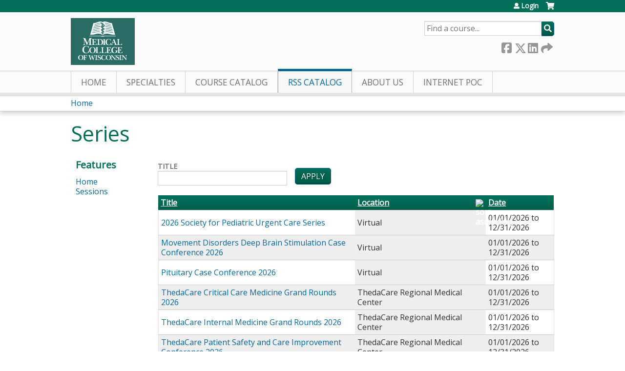

--- FILE ---
content_type: text/html; charset=utf-8
request_url: https://ocpe.mcw.edu/pediatric-grand-rounds-2015/series?order=name&sort=desc&page=1
body_size: 8649
content:
<!DOCTYPE html>
<!--[if IEMobile 7]><html class="iem7"  lang="en" dir="ltr"><![endif]-->
<!--[if lte IE 6]><html class="lt-ie10 lt-ie9 lt-ie8 lt-ie7"  lang="en" dir="ltr"><![endif]-->
<!--[if (IE 7)&(!IEMobile)]><html class="lt-ie10 lt-ie9 lt-ie8"  lang="en" dir="ltr"><![endif]-->
<!--[if IE 8]><html class="lt-ie10 lt-ie9"  lang="en" dir="ltr"><![endif]-->
<!--[if IE 9]><html class="lt-ie10"  lang="en" dir="ltr"><![endif]-->
<!--[if (gte IE 10)|(gt IEMobile 7)]><!--><html  lang="en" dir="ltr" prefix="content: http://purl.org/rss/1.0/modules/content/ dc: http://purl.org/dc/terms/ foaf: http://xmlns.com/foaf/0.1/ og: http://ogp.me/ns# rdfs: http://www.w3.org/2000/01/rdf-schema# sioc: http://rdfs.org/sioc/ns# sioct: http://rdfs.org/sioc/types# skos: http://www.w3.org/2004/02/skos/core# xsd: http://www.w3.org/2001/XMLSchema#"><!--<![endif]-->

<head>
  <!--[if IE]><![endif]-->
<link rel="dns-prefetch" href="//netdna.bootstrapcdn.com" />
<link rel="preconnect" href="//netdna.bootstrapcdn.com" />
<link rel="dns-prefetch" href="//fonts.gstatic.com" />
<link rel="preconnect" href="//fonts.gstatic.com" crossorigin="" />
<link rel="dns-prefetch" href="//fonts.googleapis.com" />
<link rel="preconnect" href="//fonts.googleapis.com" />
<link rel="dns-prefetch" href="//www.googletagmanager.com" />
<link rel="preconnect" href="//www.googletagmanager.com" />
<link rel="dns-prefetch" href="//kit.fontawesome.com" />
<link rel="preconnect" href="//kit.fontawesome.com" />
<meta charset="utf-8" />
<link rel="shortcut icon" href="https://ocpe.mcw.edu/sites/default/files/favicon.ico" type="image/vnd.microsoft.icon" />
<meta name="generator" content="Drupal 7 (https://www.drupal.org)" />
<link rel="canonical" href="https://ocpe.mcw.edu/pediatric-grand-rounds-2015/series" />
<link rel="shortlink" href="https://ocpe.mcw.edu/series" />
  <title>Series | Page 2 | Medical College of Wisconsin</title>

      <meta name="MobileOptimized" content="width">
    <meta name="HandheldFriendly" content="true">
    <meta name="viewport" content="width=device-width">
  
  <link type="text/css" rel="stylesheet" href="/sites/default/files/advagg_css/css__YZMmyCjxADNsxWJVyzxskiYBiPsGboww8DDJoAv1iVA__PqGVjSeXe3e-YM4xspxCavDlyydtEB28TRpZPTEwV5I__SSle0NRE9d9HGWHLfDYe3xEbnpv-_fviYBL1bs2WW2A.css" media="all" />
<link type="text/css" rel="stylesheet" href="/sites/default/files/advagg_css/css__Bqg1SDmp9CAe6XEIkqmrkRsGk0iHTZHCcB95hCAlYnY__pvxzJdEyVw_5TVP2BBc6RFQHZTlmfsgpKtyMTJgxw8o__SSle0NRE9d9HGWHLfDYe3xEbnpv-_fviYBL1bs2WW2A.css" media="screen" />
<link type="text/css" rel="stylesheet" href="/sites/default/files/advagg_css/css__ugfSUQYQSM5btSy-KlXGW_SB9RvrJjafT1d_ac5qikI__QJifOHxQsSQS4ZgO7Js70ynlMyHJqqBR8z9ONZCgFcA__SSle0NRE9d9HGWHLfDYe3xEbnpv-_fviYBL1bs2WW2A.css" media="all" />
<link type="text/css" rel="stylesheet" href="/sites/default/files/advagg_css/css__DJVWsB9CJVs_1IGdy-_cGuq4r6SVVaWbEnbS1U2p6y4__7g40UeM74r8hkrzDC6Hbb7RReIGNu-Jsb5XAbAPKIeA__SSle0NRE9d9HGWHLfDYe3xEbnpv-_fviYBL1bs2WW2A.css" media="all" />
<link type="text/css" rel="stylesheet" href="//netdna.bootstrapcdn.com/font-awesome/4.0.3/css/font-awesome.min.css" media="all" />
<link type="text/css" rel="stylesheet" href="/sites/default/files/advagg_css/css__WBNl9wyeSpErTK1umO3ADBz9gUc-FBIcE49c33ZNY90__JRdy9BsZ_yoCgHfF5-D71oBBaRZP2E3HeSRcpN_aMl4__SSle0NRE9d9HGWHLfDYe3xEbnpv-_fviYBL1bs2WW2A.css" media="all" />
<link type="text/css" rel="stylesheet" href="/sites/default/files/advagg_css/css__Z2qYTFThYx3Sl8IY-og9QkZZY7nQMmwJsAINrYUKRRU__v7ql2eu6rfdAp6uZiYx7kZ2G4kz0tt07tyff94VUXCg__SSle0NRE9d9HGWHLfDYe3xEbnpv-_fviYBL1bs2WW2A.css" media="all" />
<link type="text/css" rel="stylesheet" href="/sites/default/files/advagg_css/css__DuLYUylDjxGy0e76t2itFhgUj9R9AeaiB5rFoM5Rc8c__uy-eSde8xPYWIYAFlTtXTOLavp_MT9JuX45TfVkSJyg__SSle0NRE9d9HGWHLfDYe3xEbnpv-_fviYBL1bs2WW2A.css" media="print" />
<link type="text/css" rel="stylesheet" href="//fonts.googleapis.com/css?family=Muli:italic,regular|Oswald:300,700,regular&amp;subset=latin" media="all" />
<link type="text/css" rel="stylesheet" href="/sites/default/files/cpn/global.css?t8y4gq" media="all" />
  <script src="/sites/default/files/advagg_js/js__AK-CL86gnIqwE9tzw-7GchyFRsasNF--XZ-i8xZPTig__rQaVI3heYo2BXUV133Ia4mgKj3R-xkDs52mhHfLT3rY__SSle0NRE9d9HGWHLfDYe3xEbnpv-_fviYBL1bs2WW2A.js"></script>
<script>jQuery.migrateMute=true;jQuery.migrateTrace=false;</script>
<script src="/sites/default/files/advagg_js/js__-kvGcXFGWOaU7VpBvvU02ZjXrh74aVMBI8zWEAJByXE__7UycUSDIuB6lhk7Uq-4cbRUz0B4-w8Ee93Q1v03yjyQ__SSle0NRE9d9HGWHLfDYe3xEbnpv-_fviYBL1bs2WW2A.js"></script>
<script src="/sites/default/files/advagg_js/js__GfRzbIO6VJ5UvXInirwKNGhuiSBoV7Q2-BarnwSB6xg__rFvI742fTngLQYYa0A-5OQY31VP84KnhbZvhJwCXE5w__SSle0NRE9d9HGWHLfDYe3xEbnpv-_fviYBL1bs2WW2A.js"></script>
<script src="/sites/default/files/advagg_js/js__xC17uPrEs8wMMqdKJXo8oW46WzSw1NY_8XgrRRMYpSw__XsxN8ZB-BnZbOeLImnEK_RkDgcDts47mQGOX6DZztaM__SSle0NRE9d9HGWHLfDYe3xEbnpv-_fviYBL1bs2WW2A.js"></script>
<script src="/sites/default/files/advagg_js/js__J-Gmto0wfa63jxm9PIN5Pgcaidi7GDSMmPRR_wv4jE0__KtHWAZbiV5rWXmgcF5-Gpvi9prDbjOfAYzooMODwCqU__SSle0NRE9d9HGWHLfDYe3xEbnpv-_fviYBL1bs2WW2A.js"></script>
<script async="async" src="https://www.googletagmanager.com/gtag/js?id=UA-13055284-2"></script>
<script>window.dataLayer = window.dataLayer || [];function gtag(){dataLayer.push(arguments)};gtag("js", new Date());gtag("config", "UA-13055284-2", {"groups":"default","anonymize_ip":true});</script>
<script src="https://kit.fontawesome.com/a38c5c05f8.js"></script>
<script src="/sites/default/files/advagg_js/js__bioOAIAtGKh54p1E5luQ96V2m6brdUxkvHA9TeksM00__u3DxI-y_lXuvF2tqhtdqHcrGw3t7pQfFlgxrVV02cXw__SSle0NRE9d9HGWHLfDYe3xEbnpv-_fviYBL1bs2WW2A.js"></script>
<script src="/sites/default/files/advagg_js/js__cqvExTYe6EmPGFgcF7aK-OYKn-M8yUrMPIZgAvDOOQ0__P5JOTvhGn1eWlfZKG71ZaxJO9eHoBg0f3G8IhN9h66o__SSle0NRE9d9HGWHLfDYe3xEbnpv-_fviYBL1bs2WW2A.js"></script>
<script>jQuery.extend(Drupal.settings,{"basePath":"\/","pathPrefix":"","setHasJsCookie":0,"ajaxPageState":{"theme":"mcw","theme_token":"Dp88S8c4Ap6QCCJ0suC3Z33XMhVJtXx3la1C4TKTS7k","css":{"modules\/system\/system.base.css":1,"modules\/system\/system.menus.css":1,"modules\/system\/system.messages.css":1,"modules\/system\/system.theme.css":1,"sites\/all\/modules\/contrib\/tipsy\/stylesheets\/tipsy.css":1,"modules\/book\/book.css":1,"sites\/all\/modules\/contrib\/calendar\/css\/calendar_multiday.css":1,"sites\/all\/modules\/custom\/calendar_plus\/css\/calendar_plus.css":1,"modules\/comment\/comment.css":1,"sites\/all\/modules\/contrib\/date\/date_repeat_field\/date_repeat_field.css":1,"sites\/all\/modules\/features\/ethosce_admin\/ethosce-admin.css":1,"sites\/all\/modules\/features\/ethosce_bi\/ethosce_bi.css":1,"sites\/all\/modules\/features\/ethosce_warpwire\/ethosce_warpwire.css":1,"modules\/field\/theme\/field.css":1,"modules\/node\/node.css":1,"modules\/poll\/poll.css":1,"sites\/all\/modules\/contrib\/quiz\/quiz.css":1,"sites\/all\/modules\/contrib\/ubercart\/uc_order\/uc_order.css":1,"sites\/all\/modules\/contrib\/ubercart\/uc_product\/uc_product.css":1,"sites\/all\/modules\/contrib\/ubercart\/uc_store\/uc_store.css":1,"modules\/user\/user.css":1,"sites\/all\/modules\/contrib\/views\/css\/views.css":1,"sites\/all\/modules\/contrib\/ctools\/css\/ctools.css":1,"\/\/netdna.bootstrapcdn.com\/font-awesome\/4.0.3\/css\/font-awesome.min.css":1,"sites\/all\/modules\/contrib\/panels\/css\/panels.css":1,"sites\/all\/modules\/contrib\/pdm\/pdm.css":1,"sites\/all\/modules\/contrib\/views_tooltip\/views_tooltip.css":1,"sites\/all\/modules\/custom\/course_user_merge\/user_merge.css":1,"sites\/all\/libraries\/footable\/footable.standalone.min.css":1,"sites\/all\/modules\/contrib\/footable\/css\/footable_standalone.css":1,"sites\/all\/modules\/contrib\/navbar_extras\/modules\/navbar_shiny\/css\/navbar_shiny.css":1,"sites\/all\/libraries\/mmenu\/main\/src\/css\/jquery.mmenu.all.css":1,"sites\/all\/libraries\/mmenu\/icomoon\/icomoon.css":1,"sites\/all\/modules\/contrib\/mmenu\/themes\/mm-basic\/styles\/mm-basic.css":1,"sites\/all\/themes\/ethosce_base\/system.menus.css":1,"sites\/all\/themes\/ethosce_base\/css\/normalize.css":1,"sites\/all\/themes\/ethosce_base\/css\/wireframes.css":1,"sites\/all\/themes\/ethosce_base\/css\/layouts\/responsive-sidebars.css":1,"sites\/all\/themes\/ethosce_base\/css\/page-backgrounds.css":1,"sites\/all\/themes\/ethosce_base\/css\/tabs.css":1,"sites\/all\/themes\/ethosce_base\/css\/pages.css":1,"sites\/all\/themes\/ethosce_base\/css\/blocks.css":1,"sites\/all\/themes\/ethosce_base\/css\/navigation.css":1,"sites\/all\/themes\/ethosce_base\/css\/views-styles.css":1,"sites\/all\/themes\/ethosce_base\/css\/nodes.css":1,"sites\/all\/themes\/ethosce_base\/css\/comments.css":1,"sites\/all\/themes\/ethosce_base\/css\/forms.css":1,"sites\/all\/themes\/ethosce_base\/css\/fields.css":1,"sites\/all\/themes\/ethosce_base\/css\/print.css":1,"sites\/all\/themes\/ce\/css\/ce.css":1,"sites\/all\/themes\/ce\/css\/ce-media-queries.css":1,"sites\/default\/themes\/mcw\/css\/main.css":1,"sites\/default\/themes\/mcw\/css\/media-queries.css":1,"sites\/all\/themes\/ce\/css\/ce-print.css":1,"\/\/fonts.googleapis.com\/css?family=Muli:italic,regular|Oswald:300,700,regular\u0026subset=latin":1,"cpn_global":1},"js":{"sites\/all\/modules\/contrib\/jquery_update\/replace\/jquery\/1.12\/jquery.min.js":1,"sites\/all\/modules\/contrib\/jquery_update\/replace\/jquery-migrate\/1\/jquery-migrate.min.js":1,"misc\/jquery-extend-3.4.0.js":1,"misc\/jquery-html-prefilter-3.5.0-backport.js":1,"misc\/jquery.once.js":1,"misc\/drupal.js":1,"sites\/all\/modules\/contrib\/tipsy\/javascripts\/jquery.tipsy.js":1,"sites\/all\/modules\/contrib\/tipsy\/javascripts\/tipsy.js":1,"sites\/all\/modules\/contrib\/jquery_update\/replace\/ui\/external\/jquery.cookie.js":1,"misc\/form-single-submit.js":1,"sites\/all\/modules\/custom\/calendar_plus\/js\/jquery.equalheights.js":1,"sites\/all\/modules\/features\/ethosce_admin\/ethosce-admin.js":1,"sites\/all\/modules\/features\/ethosce_bi\/ethosce_bi.js":1,"sites\/all\/modules\/features\/ethosce_site\/ethosce_site.js":1,"sites\/all\/modules\/features\/ethosce_slideshow\/js\/ethosce_slideshow.js":1,"sites\/all\/modules\/custom\/upload_progress\/js\/upload_progress.js":1,"sites\/all\/modules\/contrib\/pdm\/pdm.js":1,"sites\/all\/modules\/features\/ethosce_courses\/js\/vertical_steps.js":1,"sites\/all\/modules\/custom\/course_user_merge\/user_merge.js":1,"sites\/all\/libraries\/footable\/footable.min.js":1,"sites\/all\/modules\/contrib\/footable\/footable.js":1,"sites\/all\/modules\/contrib\/google_analytics\/googleanalytics.js":1,"https:\/\/www.googletagmanager.com\/gtag\/js?id=UA-13055284-2":1,"https:\/\/kit.fontawesome.com\/a38c5c05f8.js":1,"sites\/all\/modules\/contrib\/mmenu\/js\/mmenu.js":1,"sites\/all\/libraries\/mmenu\/hammer\/hammer.js":1,"sites\/all\/libraries\/mmenu\/jquery.hammer\/jquery.hammer.js":1,"sites\/all\/libraries\/mmenu\/main\/src\/js\/jquery.mmenu.min.all.js":1,"sites\/all\/themes\/ce\/js\/ce.js":1,"sites\/default\/themes\/mcw\/js\/main.js":1}},"uid":0,"warpwire":{"warpwire_url":"https:\/\/26b5a684bb94.warpwire.com\/","warpwire_module_path":"sites\/all\/modules\/custom\/warpwire","warpwire_share_default":1,"warpwire_title_default":1,"warpwire_autoplay_default":0,"warpwire_cc_load_policy_default":0,"warpwire_secure_portal_default":1},"tipsy":{"custom_selectors":[{"selector":".tipsy","options":{"fade":1,"gravity":"w","delayIn":0,"delayOut":0,"trigger":"hover","opacity":"0.8","offset":0,"html":0,"tooltip_content":{"source":"attribute","selector":"title"}}},{"selector":".views-tooltip","options":{"fade":1,"gravity":"autoNS","delayIn":0,"delayOut":0,"trigger":"hover","opacity":"0.8","offset":0,"html":1,"tooltip_content":{"source":"attribute","selector":"tooltip-content"}}}]},"urlIsAjaxTrusted":{"\/pediatric-grand-rounds-2015\/series":true,"\/search":true},"footable":{"footable":{"expandAll":false,"expandFirst":false,"showHeader":true,"toggleColumn":"first","breakpoints":{"xs":480,"sm":680,"md":992,"lg":1200}}},"better_exposed_filters":{"views":{"ethosce_series":{"displays":{"page_1":{"filters":{"title":{"required":false}}}}}}},"mmenu":{"mmenu_left":{"enabled":"1","title":"Left menu","name":"mmenu_left","blocks":[{"module_delta":"ethosce_search|ethosce_search","menu_parameters":{"min_depth":"1"},"title":"\u003Cnone\u003E","collapsed":"0","wrap":"1","module":"ethosce_search","delta":"ethosce_search"},{"module_delta":"system|main-menu","menu_parameters":{"min_depth":"1"},"title":"\u003Cnone\u003E","collapsed":"0","wrap":"1","module":"system","delta":"main-menu"},{"module_delta":"local_tasks_blocks|menu_local_tasks","menu_parameters":{"min_depth":"1"},"title":"\u003Cnone\u003E","collapsed":"0","wrap":"1","module":"local_tasks_blocks","delta":"menu_local_tasks"}],"options":{"classes":"mm-basic","effects":[],"slidingSubmenus":true,"clickOpen":{"open":true,"selector":"#ethosce-mmenu-toggle"},"counters":{"add":true,"update":true},"dragOpen":{"open":true,"pageNode":"body","threshold":100,"maxStartPos":50},"footer":{"add":false,"content":"","title":"Copyright \u00a92017","update":true},"header":{"add":false,"content":"","title":"Site-Install","update":true},"labels":{"collapse":false},"offCanvas":{"enabled":true,"modal":false,"moveBackground":true,"position":"left","zposition":"front"},"searchfield":{"add":false,"addTo":"menu","search":false,"placeholder":"Search","noResults":"No results found.","showLinksOnly":true}},"configurations":{"clone":false,"preventTabbing":false,"panelNodetype":"div, ul, ol","transitionDuration":400,"classNames":{"label":"Label","panel":"Panel","selected":"Selected","buttonbars":{"buttonbar":"anchors"},"counters":{"counter":"Counter"},"fixedElements":{"fixedTop":"FixedTop","fixedBottom":"FixedBottom"},"footer":{"panelFooter":"Footer"},"header":{"panelHeader":"Header","panelNext":"Next","panelPrev":"Prev"},"labels":{"collapsed":"Collapsed"},"toggles":{"toggle":"Toggle","check":"Check"}},"dragOpen":{"width":{"perc":0.8,"min":140,"max":440},"height":{"perc":0.8,"min":140,"max":880}},"offCanvas":{"menuInjectMethod":"prepend","menuWrapperSelector":"body","pageNodetype":"div","pageSelector":"body \u003E div"}},"custom":[],"position":"left"}},"googleanalytics":{"account":["UA-13055284-2"],"trackOutbound":1,"trackMailto":1,"trackDownload":1,"trackDownloadExtensions":"7z|aac|arc|arj|asf|asx|avi|bin|csv|doc(x|m)?|dot(x|m)?|exe|flv|gif|gz|gzip|hqx|jar|jpe?g|js|mp(2|3|4|e?g)|mov(ie)?|msi|msp|pdf|phps|png|ppt(x|m)?|pot(x|m)?|pps(x|m)?|ppam|sld(x|m)?|thmx|qtm?|ra(m|r)?|sea|sit|tar|tgz|torrent|txt|wav|wma|wmv|wpd|xls(x|m|b)?|xlt(x|m)|xlam|xml|z|zip"},"currentPath":"series","currentPathIsAdmin":false,"ogContext":{"groupType":"node","gid":"98651"}});</script>
      <!--[if lt IE 9]>
    <script src="/sites/all/themes/zen/js/html5-respond.js"></script>
    <![endif]-->
  </head>
<body class="html not-front not-logged-in one-sidebar sidebar-first page-series og-context og-context-node og-context-node-98651 section-series page-views title-length-small title-length-6 not-homepage  no-tabs no-course-sidebar no-search-sidebar no-uc-cart not-admin-theme user-non-sso" >
  <div id="wrapper">
    <div id="page-wrapper">
              <p id="skip-link">
          <a href="#main-content" class="element-invisible element-focusable">Jump to content</a>
        </p>
                  
<div id="header-wrapper">
  <header id="header">
    <div id="header-inner" class="clearfix">
              <a href="https://mcw.edu" title="Home" rel="home" id="logo"><img src="https://ocpe.mcw.edu/sites/default/themes/mcw/logo.png" alt="Home" /></a>
      
              <div id="name-and-slogan">
                      <h1 id="site-name">
              <a href="https://mcw.edu" title="Home" rel="home"><span>Medical College of Wisconsin</span></a>
            </h1>
          
                      <h2 id="site-slogan">Office of Continuing and Professional Education</h2>
                  </div><!-- /#name-and-slogan -->
            <div id="header-right">
          <div class="header__region region region-header">
    <div id="ethosce-user-links-wrapper" class="clearfix">
  <div id="ethosce-mmenu-toggle">Open menu</div>  <div id="uc-cart-link"><a href="/pediatric-grand-rounds-2015/user/login?destination=series%3Forder%3Dname%26sort%3Ddesc%26page%3D1" class="no-items" data-count="0"><span>Cart</span></a></div>  <div id="block-system-user-menu" class="block block-system block-menu first odd" role="navigation">
    <div class="content">
      <ul class="menu"><li class="menu__item is-leaf first last leaf"><a href="/pediatric-grand-rounds-2015/user/login?destination=series%3Forder%3Dname%26sort%3Ddesc%26page%3D1" class="menu__link">Login</a></li>
</ul>    </div>
  </div>
  </div>
<div id="block-ethosce-search-ethosce-search" class="block block-ethosce-search even">

    
  <div class="content">
    <form action="/search" method="post" id="ethosce-search-form" accept-charset="UTF-8"><div><div class="container-inline form-wrapper" id="edit-ethosce-search"><div class="form-item form-type-textfield form-item-text">
  <div class="field-label"><label  class="element-invisible" for="edit-text">Search</label> </div>
 <input placeholder="Find a course..." type="text" id="edit-text" name="text" value="" size="20" maxlength="128" class="form-text" />
</div>
<input type="submit" id="edit-submit" name="op" value="Search" class="form-submit" /></div><input type="hidden" name="form_build_id" value="form-VRc0oAuFLOsYhdxvsvn_SDU3svHV2jUYQlo42ZxjfPM" />
<input type="hidden" name="form_id" value="ethosce_search_form" />
</div></form>  </div>
</div>
<div id="block-service-links-service-links-not-node" class="block block-service-links last odd">

    <h3 class="block__title block-title">Bookmark/Search this post</h3>
  
  <div class="content">
    <div class="service-links"><div class="item-list"><ul><li class="first"><a href="https://www.facebook.com/sharer.php?u=https%3A//ocpe.mcw.edu/pediatric-grand-rounds-2015/series&amp;t=Series" title="Share on Facebook" class="service-links-facebook" rel="nofollow" target="_blank"><img typeof="foaf:Image" src="https://ocpe.mcw.edu/sites/all/themes/ce/css/images/facebook.png" alt="Facebook logo" /> Facebook</a></li>
<li><a href="https://x.com/intent/post?url=https%3A//ocpe.mcw.edu/pediatric-grand-rounds-2015/series&amp;text=Series" title="Share this on X" class="service-links-twitter" rel="nofollow" target="_blank"><img typeof="foaf:Image" src="https://ocpe.mcw.edu/sites/all/themes/ce/css/images/twitter.png" alt="X logo" /> X</a></li>
<li><a href="https://www.linkedin.com/shareArticle?mini=true&amp;url=https%3A//ocpe.mcw.edu/pediatric-grand-rounds-2015/series&amp;title=Series&amp;summary=&amp;source=Medical%20College%20of%20Wisconsin" title="Publish this post to LinkedIn" class="service-links-linkedin" rel="nofollow" target="_blank"><img typeof="foaf:Image" src="https://ocpe.mcw.edu/sites/all/themes/ce/css/images/linkedin.png" alt="LinkedIn logo" /> LinkedIn</a></li>
<li class="last"><a href="https://ocpe.mcw.edu/pediatric-grand-rounds-2015/forward?path=series" title="Send to a friend" class="service-links-forward" rel="nofollow" target="_blank"><img typeof="foaf:Image" src="https://ocpe.mcw.edu/sites/all/themes/ce/css/images/forward.png" alt="Forward logo" /> Forward</a></li>
</ul></div></div>  </div>
</div>
  </div>
      </div>
    </div><!--/#header-inner-->
  </header>

  <div id="navigation-outer">
    <div id="navigation">
      <div id="topnav-inner">
                  <nav id="main-menu">
            <ul class="menu"><li class="menu__item is-leaf first leaf"><a href="/" title="" class="menu__link">Home</a></li>
<li class="menu__item is-leaf leaf"><a href="/pediatric-grand-rounds-2015/node/195591" title="EthosCE Learning Groups" class="menu__link">Specialties</a></li>
<li class="menu__item is-collapsed collapsed"><a href="https://ocpe.mcw.edu/course-catalog-list" title="" class="menu__link">Course Catalog</a></li>
<li class="menu__item is-leaf is-active-trail leaf active-trail"><a href="/pediatric-grand-rounds-2015/series" title="Grand Rounds" class="menu__link is-active-trail active-trail active">RSS Catalog</a></li>
<li class="menu__item is-collapsed collapsed"><a href="/content/about-us" title="About Us" class="menu__link">About Us</a></li>
<li class="menu__item is-leaf last leaf"><a href="https://ocpe.mcw.edu/IPoC" title="Click here to access Internet Point of Care CME" class="menu__link">Internet PoC</a></li>
</ul>          </nav>
        
      </div><!--/#topnav-inner-->
    </div><!-- /#navigation -->

          <div id="crumbs">
        <div id="crumbs-inner" class="clearfix">
          <div id="breadcrumb-container">
            <h2 class="element-invisible">You are here</h2><div class="breadcrumb"><a href="/">Home</a></div>          </div>
        </div>
      </div>
      </div><!-- /#navigation-outer -->


      <div id="title-container">
      <div id="title-container-inner" class="clearfix">
                                  <h1 class="title" id="page-title">Series</h1>
                      </div>
    </div>
  
</div><!--/#header-wrapper-->

<div id="page">
  <div id="main-wrapper">
    <div id="main">
      
            <div id="content" class="column" role="main">
                        <a id="main-content"></a>
                <div id="content-area">
                                        


<div class="view view-ethosce-series view-id-ethosce_series view-display-id-page_1 view-dom-id-6506ad082cdd45087dfca7b442ee61a8">
        
      <div class="view-filters">
      <form action="/pediatric-grand-rounds-2015/series" method="get" id="views-exposed-form-ethosce-series-page-1" accept-charset="UTF-8"><div><div class="views-exposed-form">
  <div class="views-exposed-widgets clearfix">
          <div id="edit-title-wrapper" class="views-exposed-widget views-widget-filter-title">
                  <label for="edit-title">
            Title          </label>
                                <div class="views-widget">
          <div class="form-item form-type-textfield form-item-title">
 <input type="text" id="edit-title" name="title" value="" size="30" maxlength="128" class="form-text" />
</div>
        </div>
      </div>
                    <div class="views-exposed-widget views-submit-button">
      <input type="submit" id="edit-submit-ethosce-series" value="Apply" class="form-submit" />    </div>
      </div>
</div>
</div></form>    </div>
  
  
      <div class="view-content">
      <table class="views-table cols-3 footable fooicon-expanded-minus fooicon-collapsed-plus"  id="footable">
        <thead>
    <tr>
              <th  data-type="html" data-breakpoints=""class="views-field views-field-title" >
          <a href="/pediatric-grand-rounds-2015/series?page=1&amp;order=title&amp;sort=asc" title="sort by Title" class="active">Title</a>        </th>
              <th  data-type="html" data-breakpoints="xs"class="views-field views-field-name active" >
          <a href="/pediatric-grand-rounds-2015/series?page=1&amp;order=name&amp;sort=asc" title="sort by Location" class="active">Location<img typeof="foaf:Image" src="https://ocpe.mcw.edu/misc/arrow-asc.png" width="13" height="13" alt="sort ascending" title="sort ascending" /></a>        </th>
              <th  data-type="html" data-breakpoints="xs"class="views-field views-field-field-course-date" >
          <a href="/pediatric-grand-rounds-2015/series?page=1&amp;order=field_course_date&amp;sort=asc" title="sort by Date" class="active">Date</a>        </th>
          </tr>
    </thead>
    <tbody>
      <tr class="odd views-row-first">
              <td class="views-field views-field-title" >
          <a href="https://ocpe.mcw.edu/2026-society-for-pediatric-urgent-care-series">2026 Society for Pediatric Urgent Care Series</a>        </td>
              <td class="views-field views-field-name active" >
          Virtual        </td>
              <td class="views-field views-field-field-course-date" >
          <span class="date-display-range"><span class="date-display-start" property="dc:date" datatype="xsd:dateTime" content="2026-01-01T01:00:00-06:00">01/01/2026</span> to <span class="date-display-end" property="dc:date" datatype="xsd:dateTime" content="2026-12-31T23:59:00-06:00">12/31/2026</span></span>        </td>
          </tr>
      <tr class="even">
              <td class="views-field views-field-title" >
          <a href="https://ocpe.mcw.edu/movement-disorders-deep-brain-stimulation-case-conference-2026">Movement Disorders Deep Brain Stimulation Case Conference 2026</a>        </td>
              <td class="views-field views-field-name active" >
          Virtual        </td>
              <td class="views-field views-field-field-course-date" >
          <span class="date-display-range"><span class="date-display-start" property="dc:date" datatype="xsd:dateTime" content="2026-01-01T08:00:00-06:00">01/01/2026</span> to <span class="date-display-end" property="dc:date" datatype="xsd:dateTime" content="2026-12-31T23:59:00-06:00">12/31/2026</span></span>        </td>
          </tr>
      <tr class="odd">
              <td class="views-field views-field-title" >
          <a href="https://ocpe.mcw.edu/pituitary-case-conference-2026">Pituitary Case Conference 2026</a>        </td>
              <td class="views-field views-field-name active" >
          Virtual        </td>
              <td class="views-field views-field-field-course-date" >
          <span class="date-display-range"><span class="date-display-start" property="dc:date" datatype="xsd:dateTime" content="2026-01-01T08:00:00-06:00">01/01/2026</span> to <span class="date-display-end" property="dc:date" datatype="xsd:dateTime" content="2026-12-31T23:59:00-06:00">12/31/2026</span></span>        </td>
          </tr>
      <tr class="even">
              <td class="views-field views-field-title" >
          <a href="https://ocpe.mcw.edu/thedacare-critical-care-medicine-grand-rounds-2026">ThedaCare Critical Care Medicine Grand Rounds 2026</a>        </td>
              <td class="views-field views-field-name active" >
          ThedaCare Regional Medical Center        </td>
              <td class="views-field views-field-field-course-date" >
          <span class="date-display-range"><span class="date-display-start" property="dc:date" datatype="xsd:dateTime" content="2026-01-01T08:00:00-06:00">01/01/2026</span> to <span class="date-display-end" property="dc:date" datatype="xsd:dateTime" content="2026-12-31T21:00:00-06:00">12/31/2026</span></span>        </td>
          </tr>
      <tr class="odd">
              <td class="views-field views-field-title" >
          <a href="https://ocpe.mcw.edu/thedacare-internal-medicine-grand-rounds-2026">ThedaCare Internal Medicine Grand Rounds 2026</a>        </td>
              <td class="views-field views-field-name active" >
          ThedaCare Regional Medical Center        </td>
              <td class="views-field views-field-field-course-date" >
          <span class="date-display-range"><span class="date-display-start" property="dc:date" datatype="xsd:dateTime" content="2026-01-01T08:00:00-06:00">01/01/2026</span> to <span class="date-display-end" property="dc:date" datatype="xsd:dateTime" content="2026-12-31T21:00:00-06:00">12/31/2026</span></span>        </td>
          </tr>
      <tr class="even">
              <td class="views-field views-field-title" >
          <a href="https://ocpe.mcw.edu/thedacare-patient-safety-and-care-improvement-conference-2026">ThedaCare Patient Safety and Care Improvement Conference 2026</a>        </td>
              <td class="views-field views-field-name active" >
          ThedaCare Regional Medical Center        </td>
              <td class="views-field views-field-field-course-date" >
          <span class="date-display-range"><span class="date-display-start" property="dc:date" datatype="xsd:dateTime" content="2026-01-01T08:00:00-06:00">01/01/2026</span> to <span class="date-display-end" property="dc:date" datatype="xsd:dateTime" content="2026-12-31T21:00:00-06:00">12/31/2026</span></span>        </td>
          </tr>
      <tr class="odd">
              <td class="views-field views-field-title" >
          <a href="https://ocpe.mcw.edu/thedacare-leadership-development-program-2026">ThedaCare Leadership Development Program 2026</a>        </td>
              <td class="views-field views-field-name active" >
          ThedaCare Regional Medical Center        </td>
              <td class="views-field views-field-field-course-date" >
          <span class="date-display-range"><span class="date-display-start" property="dc:date" datatype="xsd:dateTime" content="2026-01-01T08:00:00-06:00">01/01/2026</span> to <span class="date-display-end" property="dc:date" datatype="xsd:dateTime" content="2026-12-31T21:00:00-06:00">12/31/2026</span></span>        </td>
          </tr>
      <tr class="even">
              <td class="views-field views-field-title" >
          <a href="https://ocpe.mcw.edu/structural-heart-case-conference-2026">ThedaCare Structural Heart Case Conference 2026</a>        </td>
              <td class="views-field views-field-name active" >
          ThedaCare Regional Medical Center        </td>
              <td class="views-field views-field-field-course-date" >
          <span class="date-display-range"><span class="date-display-start" property="dc:date" datatype="xsd:dateTime" content="2026-01-01T08:00:00-06:00">01/01/2026</span> to <span class="date-display-end" property="dc:date" datatype="xsd:dateTime" content="2026-12-31T23:59:00-06:00">12/31/2026</span></span>        </td>
          </tr>
      <tr class="odd">
              <td class="views-field views-field-title" >
          <a href="https://ocpe.mcw.edu/thedacare-neurology-grand-rounds-2026">ThedaCare Neurology Grand Rounds 2026</a>        </td>
              <td class="views-field views-field-name active" >
          ThedaCare Regional Medical Center        </td>
              <td class="views-field views-field-field-course-date" >
          <span class="date-display-range"><span class="date-display-start" property="dc:date" datatype="xsd:dateTime" content="2026-01-01T08:00:00-06:00">01/01/2026</span> to <span class="date-display-end" property="dc:date" datatype="xsd:dateTime" content="2026-12-31T23:59:00-06:00">12/31/2026</span></span>        </td>
          </tr>
      <tr class="even">
              <td class="views-field views-field-title" >
          <a href="https://ocpe.mcw.edu/thedacare-best-practices-in-apc-training-education-and-patient-safety-2026">ThedaCare Best Practices in APC Training, Education, and Patient Safety 2026</a>        </td>
              <td class="views-field views-field-name active" >
          ThedaCare Regional Medical Center        </td>
              <td class="views-field views-field-field-course-date" >
          <span class="date-display-range"><span class="date-display-start" property="dc:date" datatype="xsd:dateTime" content="2026-01-01T08:00:00-06:00">01/01/2026</span> to <span class="date-display-end" property="dc:date" datatype="xsd:dateTime" content="2026-12-31T21:00:00-06:00">12/31/2026</span></span>        </td>
          </tr>
      <tr class="odd">
              <td class="views-field views-field-title" >
          <a href="https://ocpe.mcw.edu/thedacare-psychiatry-case-report-conference-series-2026">ThedaCare Psychiatry Case Report Conference Series 2026</a>        </td>
              <td class="views-field views-field-name active" >
          ThedaCare Regional Medical Center        </td>
              <td class="views-field views-field-field-course-date" >
          <span class="date-display-range"><span class="date-display-start" property="dc:date" datatype="xsd:dateTime" content="2026-01-01T08:00:00-06:00">01/01/2026</span> to <span class="date-display-end" property="dc:date" datatype="xsd:dateTime" content="2026-12-31T21:00:00-06:00">12/31/2026</span></span>        </td>
          </tr>
      <tr class="even">
              <td class="views-field views-field-title" >
          <a href="https://ocpe.mcw.edu/thedacare-hematology-cancer-conference-2026">ThedaCare Hematology Cancer Conference 2026</a>        </td>
              <td class="views-field views-field-name active" >
          ThedaCare Cancer Center        </td>
              <td class="views-field views-field-field-course-date" >
          <span class="date-display-range"><span class="date-display-start" property="dc:date" datatype="xsd:dateTime" content="2026-01-01T08:00:00-06:00">01/01/2026</span> to <span class="date-display-end" property="dc:date" datatype="xsd:dateTime" content="2026-12-31T23:59:00-06:00">12/31/2026</span></span>        </td>
          </tr>
      <tr class="odd">
              <td class="views-field views-field-title" >
          <a href="https://ocpe.mcw.edu/clinical-pathology-conference-2026">Clinical Pathology Conference 2026</a>        </td>
              <td class="views-field views-field-name active" >
          The Medical College of Wisconsin/Hybrid or Zoom        </td>
              <td class="views-field views-field-field-course-date" >
          <span class="date-display-range"><span class="date-display-start" property="dc:date" datatype="xsd:dateTime" content="2026-01-01T08:00:00-06:00">01/01/2026</span> to <span class="date-display-end" property="dc:date" datatype="xsd:dateTime" content="2026-12-31T23:59:00-06:00">12/31/2026</span></span>        </td>
          </tr>
      <tr class="even">
              <td class="views-field views-field-title" >
          <a href="https://ocpe.mcw.edu/pathology-grand-rounds-2026">Pathology Grand Rounds 2026</a>        </td>
              <td class="views-field views-field-name active" >
          The Medical College of Wisconsin/Hybrid or WebEx        </td>
              <td class="views-field views-field-field-course-date" >
          <span class="date-display-range"><span class="date-display-start" property="dc:date" datatype="xsd:dateTime" content="2026-01-01T08:00:00-06:00">01/01/2026</span> to <span class="date-display-end" property="dc:date" datatype="xsd:dateTime" content="2026-12-31T23:59:00-06:00">12/31/2026</span></span>        </td>
          </tr>
      <tr class="odd">
              <td class="views-field views-field-title" >
          <a href="https://ocpe.mcw.edu/research-seminar-and-clinical-case-conference-in-gastroenterology-2026">Research Seminar and Clinical Case Conference in Gastroenterology 2026</a>        </td>
              <td class="views-field views-field-name active" >
          The Medical College of Wisconsin        </td>
              <td class="views-field views-field-field-course-date" >
          <span class="date-display-range"><span class="date-display-start" property="dc:date" datatype="xsd:dateTime" content="2026-01-01T08:00:00-06:00">01/01/2026</span> to <span class="date-display-end" property="dc:date" datatype="xsd:dateTime" content="2026-12-31T23:59:00-06:00">12/31/2026</span></span>        </td>
          </tr>
      <tr class="even">
              <td class="views-field views-field-title" >
          <a href="https://ocpe.mcw.edu/hematologic-malignancy-conference-2026">Hematologic Malignancy Conference 2026</a>        </td>
              <td class="views-field views-field-name active" >
          The Medical College of Wisconsin        </td>
              <td class="views-field views-field-field-course-date" >
          <span class="date-display-range"><span class="date-display-start" property="dc:date" datatype="xsd:dateTime" content="2026-01-01T08:00:00-06:00">01/01/2026</span> to <span class="date-display-end" property="dc:date" datatype="xsd:dateTime" content="2026-12-31T09:00:00-06:00">12/31/2026</span></span>        </td>
          </tr>
      <tr class="odd">
              <td class="views-field views-field-title" >
          <a href="https://ocpe.mcw.edu/emergency-medicine-didactic-series-2026">Emergency Medicine Didactic Series 2026</a>        </td>
              <td class="views-field views-field-name active" >
          The Medical College of Wisconsin        </td>
              <td class="views-field views-field-field-course-date" >
          <span class="date-display-range"><span class="date-display-start" property="dc:date" datatype="xsd:dateTime" content="2026-01-01T08:00:00-06:00">01/01/2026</span> to <span class="date-display-end" property="dc:date" datatype="xsd:dateTime" content="2026-12-31T23:59:00-06:00">12/31/2026</span></span>        </td>
          </tr>
      <tr class="even">
              <td class="views-field views-field-title" >
          <a href="https://ocpe.mcw.edu/2026-neonatal-academic-conference">2026 Neonatal Academic Conference</a>        </td>
              <td class="views-field views-field-name active" >
          Neonatology Conference Room 8th Floor        </td>
              <td class="views-field views-field-field-course-date" >
          <span class="date-display-range"><span class="date-display-start" property="dc:date" datatype="xsd:dateTime" content="2026-01-01T01:00:00-06:00">01/01/2026</span> to <span class="date-display-end" property="dc:date" datatype="xsd:dateTime" content="2026-12-31T23:59:00-06:00">12/31/2026</span></span>        </td>
          </tr>
      <tr class="odd">
              <td class="views-field views-field-title" >
          <a href="https://ocpe.mcw.edu/ophthalmologygrandrounds2026">Ophthalmology Grand Rounds 2026</a>        </td>
              <td class="views-field views-field-name active" >
          Medical College of Wisconsin, The Hub        </td>
              <td class="views-field views-field-field-course-date" >
          <span class="date-display-range"><span class="date-display-start" property="dc:date" datatype="xsd:dateTime" content="2026-01-01T08:00:00-06:00">01/01/2026</span> to <span class="date-display-end" property="dc:date" datatype="xsd:dateTime" content="2026-12-31T23:59:00-06:00">12/31/2026</span></span>        </td>
          </tr>
      <tr class="even">
              <td class="views-field views-field-title" >
          <a href="https://ocpe.mcw.edu/cardiothoracic-surgery-case-conference-2026">Cardiothoracic Surgery Case Conference 2026</a>        </td>
              <td class="views-field views-field-name active" >
          Medical College of Wisconsin        </td>
              <td class="views-field views-field-field-course-date" >
          <span class="date-display-range"><span class="date-display-start" property="dc:date" datatype="xsd:dateTime" content="2026-01-01T08:00:00-06:00">01/01/2026</span> to <span class="date-display-end" property="dc:date" datatype="xsd:dateTime" content="2026-12-31T23:59:00-06:00">12/31/2026</span></span>        </td>
          </tr>
      <tr class="odd">
              <td class="views-field views-field-title" >
          <a href="https://ocpe.mcw.edu/musculoskeletal-oncology-tumor-board-2026">Musculoskeletal Oncology Tumor Board 2026</a>        </td>
              <td class="views-field views-field-name active" >
          Hybrid-Froedtert        </td>
              <td class="views-field views-field-field-course-date" >
          <span class="date-display-range"><span class="date-display-start" property="dc:date" datatype="xsd:dateTime" content="2026-01-01T08:00:00-06:00">01/01/2026</span> to <span class="date-display-end" property="dc:date" datatype="xsd:dateTime" content="2026-12-31T23:59:00-06:00">12/31/2026</span></span>        </td>
          </tr>
      <tr class="even">
              <td class="views-field views-field-title" >
          <a href="https://ocpe.mcw.edu/neurology-grand-rounds-2026">Neurology Grand Rounds 2026</a>        </td>
              <td class="views-field views-field-name active" >
          Hybrid        </td>
              <td class="views-field views-field-field-course-date" >
          <span class="date-display-range"><span class="date-display-start" property="dc:date" datatype="xsd:dateTime" content="2026-01-01T08:00:00-06:00">01/01/2026</span> to <span class="date-display-end" property="dc:date" datatype="xsd:dateTime" content="2026-12-31T23:59:00-06:00">12/31/2026</span></span>        </td>
          </tr>
      <tr class="odd">
              <td class="views-field views-field-title" >
          <a href="https://ocpe.mcw.edu/plastic-surgery-grand-rounds-2026">Plastic Surgery Grand Rounds 2026</a>        </td>
              <td class="views-field views-field-name active" >
          Hybrid        </td>
              <td class="views-field views-field-field-course-date" >
          <span class="date-display-range"><span class="date-display-start" property="dc:date" datatype="xsd:dateTime" content="2026-01-01T08:00:00-06:00">01/01/2026</span> to <span class="date-display-end" property="dc:date" datatype="xsd:dateTime" content="2026-12-31T23:59:00-06:00">12/31/2026</span></span>        </td>
          </tr>
      <tr class="even">
              <td class="views-field views-field-title" >
          <a href="https://ocpe.mcw.edu/otolaryngology-grand-rounds-2026">Otolaryngology Grand Rounds and M&amp;M 2026</a>        </td>
              <td class="views-field views-field-name active" >
          Hybrid        </td>
              <td class="views-field views-field-field-course-date" >
          <span class="date-display-range"><span class="date-display-start" property="dc:date" datatype="xsd:dateTime" content="2026-01-01T08:00:00-06:00">01/01/2026</span> to <span class="date-display-end" property="dc:date" datatype="xsd:dateTime" content="2026-12-31T23:59:00-06:00">12/31/2026</span></span>        </td>
          </tr>
      <tr class="odd views-row-last">
              <td class="views-field views-field-title" >
          <a href="https://ocpe.mcw.edu/hand-conference-2026">Hand Conference 2026</a>        </td>
              <td class="views-field views-field-name active" >
          Hybrid        </td>
              <td class="views-field views-field-field-course-date" >
          <span class="date-display-range"><span class="date-display-start" property="dc:date" datatype="xsd:dateTime" content="2026-01-01T08:00:00-06:00">01/01/2026</span> to <span class="date-display-end" property="dc:date" datatype="xsd:dateTime" content="2026-12-31T23:59:00-06:00">12/31/2026</span></span>        </td>
          </tr>
    </tbody>
</table>
    </div>
  
      <h2 class="element-invisible">Pages</h2><div class="item-list"><ul class="pager"><li class="pager-first first"><a title="Go to first page" href="/pediatric-grand-rounds-2015/series?order=name&amp;sort=desc"><span>« first</span></a></li>
<li class="pager-previous"><a title="Go to previous page" href="/pediatric-grand-rounds-2015/series?order=name&amp;sort=desc"><span>‹ previous</span></a></li>
<li class="pager-item"><a title="Go to page 1" href="/pediatric-grand-rounds-2015/series?order=name&amp;sort=desc"><span>1</span></a></li>
<li class="pager-current">2</li>
<li class="pager-item"><a title="Go to page 3" href="/pediatric-grand-rounds-2015/series?order=name&amp;sort=desc&amp;page=2"><span>3</span></a></li>
<li class="pager-item"><a title="Go to page 4" href="/pediatric-grand-rounds-2015/series?order=name&amp;sort=desc&amp;page=3"><span>4</span></a></li>
<li class="pager-next"><a title="Go to next page" href="/pediatric-grand-rounds-2015/series?order=name&amp;sort=desc&amp;page=2"><span>next ›</span></a></li>
<li class="pager-last last"><a title="Go to last page" href="/pediatric-grand-rounds-2015/series?order=name&amp;sort=desc&amp;page=3"><span>last »</span></a></li>
</ul></div>  
  
  
  
  
</div>                  </div>
              </div><!-- /#content -->

      
              <aside class="sidebars">
                      <section class="region region-sidebar-first column sidebar">
    <div id="block-menu-features" class="block block-menu first last odd" role="navigation">

    <h3 class="block__title block-title">Features</h3>
  
  <div class="content">
    <ul class="menu"><li class="menu__item is-leaf first leaf"><a href="/pediatric-grand-rounds-2015" class="menu__link front">Home</a></li>
<li class="menu__item is-leaf last leaf"><a href="/pediatric-grand-rounds-2015/series-events" class="menu__link series-events">Sessions</a></li>
</ul>  </div>
</div>
  </section>
                  </aside><!-- /.sidebars -->
                </div><!-- /#main -->
  </div><!-- /#main-wrapper -->

</div><!-- /#page -->

<footer id="footer">
  <div id="footer-inner" class="clearfix">
    <p style="text-align:center"><a href="/cdn-cgi/l/email-protection#32515f57725f51451c575647"><span class="__cf_email__" data-cfemail="70131d15301d13075e151405">[email&#160;protected]</span></a></p><form action="/Portal-Home.htm?" enctype="multipart/form-data" id="routerForm" method="post"><p style="text-align:center"> © 2020 <a href="https://www.mcw.edu/">Medical College of Wisconsin</a>. All rights reserved. | <a href="http://www.mcw.edu/Legal/Terms.htm" target="_self">Terms and Privacy</a> | <a href="https://www.mcw.edu/about-mcw/non-discrimination-notice">Non-Discrimination Notice</a></p><p style="text-align:center"> </p></form><p style="text-align:center"> </p><p style="text-align:center"> </p>    <a id="ethosce-footer-callout" href="https://www.ethosce.com">Powered by the EthosCE Learning Management System, a continuing education LMS.</a>
  </div>
</footer>



    </div>
      <div class="region region-page-bottom">
    
<nav id="mmenu_left" class="mmenu-nav clearfix">
  <ul>
                                    <li class="mmenu-block-wrap"><span><div id="block-ethosce-search-ethosce-search--2" class="block block-ethosce-search first odd">

    
  <div class="content">
    <form action="/search" method="post" id="ethosce-search-form--3" accept-charset="UTF-8"><div><div class="container-inline form-wrapper" id="edit-ethosce-search--3"><div class="form-item form-type-textfield form-item-text">
  <div class="field-label"><label  class="element-invisible" for="edit-text--3">Search</label> </div>
 <input placeholder="Find a course..." type="text" id="edit-text--3" name="text" value="" size="20" maxlength="128" class="form-text" />
</div>
<input type="submit" id="edit-submit--3" name="op" value="Search" class="form-submit" /></div><input type="hidden" name="form_build_id" value="form-zNIcyB17UCQN6xvjWX3iUI8ZsSu_snWBnTXM6wogmds" />
<input type="hidden" name="form_id" value="ethosce_search_form" />
</div></form>  </div>
</div>
</span></li>
                                                  <li class="mmenu-block-wrap"><span><ul class="mmenu-mm-list-level-1"><li class="mmenu-mm-list-mlid-1356 mmenu-mm-list-path-front"><a href="/" class="mmenu-mm-list "><i class="icon-home"></i><span class="mmenu-block-title">Home</span></a></li><li class="mmenu-mm-list-mlid-7044 mmenu-mm-list-path-node-195591"><a href="/pediatric-grand-rounds-2015/node/195591" class="mmenu-mm-list "><i class="icon-list2"></i><span class="mmenu-block-title">Specialties</span></a></li><li class="mmenu-mm-list-mlid-1357 mmenu-mm-list-path-https:--ocpe.mcw.edu-course-catalog-list"><a href="https://ocpe.mcw.edu/course-catalog-list" class="mmenu-mm-list "><i class="icon-list2"></i><span class="mmenu-block-title">Course Catalog</span></a></li><li class="mmenu-mm-list-mlid-5494 mmenu-mm-list-path-series active-trail"><a href="/pediatric-grand-rounds-2015/series" class="mmenu-mm-list "><i class="icon-list2"></i><span class="mmenu-block-title">RSS Catalog</span></a></li><li class="mmenu-mm-list-mlid-1355 mmenu-mm-list-path-node-25"><a href="/content/about-us" class="mmenu-mm-list "><i class="icon-list2"></i><span class="mmenu-block-title">About Us</span></a></li><li class="mmenu-mm-list-mlid-2245 mmenu-mm-list-path-http:--ocpe.mcw.edu-IPoC"><a href="https://ocpe.mcw.edu/IPoC" class="mmenu-mm-list "><i class="icon-list2"></i><span class="mmenu-block-title">Internet PoC</span></a></li><li class="mmenu-mm-list-mlid-1935 mmenu-mm-list-path-node-291"><a href="/content/25th-annual-roger-h-lehman-and-alumni-event-2" class="mmenu-mm-list "><i class="icon-list2"></i><span class="mmenu-block-title">Roger H. Lehman Lecture</span></a><ul class="mmenu-mm-list-level-2"><li class="mmenu-mm-list-mlid-1931 mmenu-mm-list-path-node-273"><a href="/content/16th-annual-john-s-gould-lectureship" class="mmenu-mm-list "><i class="icon-list2"></i><span class="mmenu-block-title">John S Gould Lectureship</span></a></li><li class="mmenu-mm-list-mlid-2117 mmenu-mm-list-path-node-1418"><a href="/content/13182-april-25-2014-moca%C2%A9-session" class="mmenu-mm-list "><i class="icon-list2"></i><span class="mmenu-block-title">Simulation for Maintenance of Certification for Anesthesiologists</span></a></li></ul></li></ul></span></li>
                    </ul>
</nav>
  </div>
  </div>
<script data-cfasync="false" src="/cdn-cgi/scripts/5c5dd728/cloudflare-static/email-decode.min.js"></script></body>
</html>
